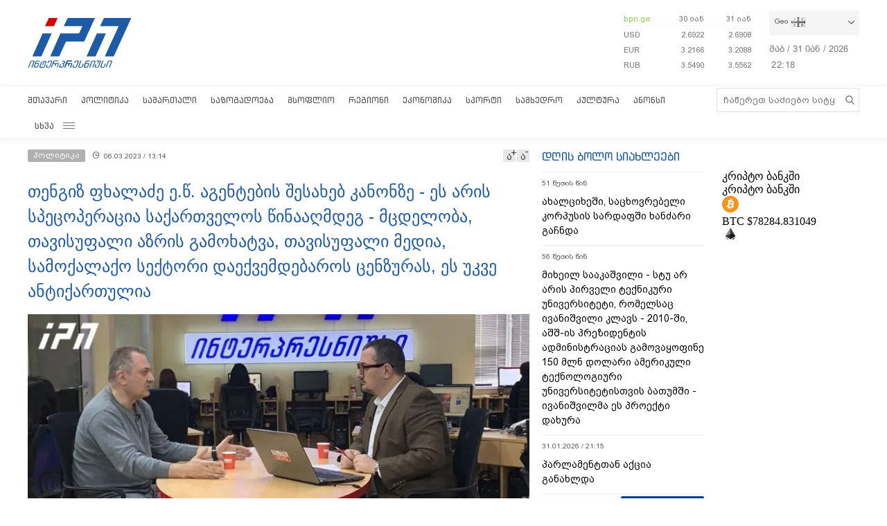

--- FILE ---
content_type: text/html; charset=utf-8
request_url: https://www.interpressnews.ge/ka/article/747343-tengiz-pxalaze-ec-agentebis-shesaxeb-kanonze-es-aris-specoperacia-sakartvelos-cinaagmdeg-mcdeloba-tavisupali-azris-gamoxatva-tavisupali-media-samokalako-sektori-daekvemdebaros-cenzuras-es-ukve-antikartulia/
body_size: 12679
content:
<!DOCTYPE html>
<html lang="ka">

<head>
    <script async src="https://platform.twitter.com/widgets.js" charset="utf-8"></script>

    <meta http-equiv="content-type" content="text/html; charset=utf-8" />
    <link rel="icon" type="image/png" href="/static/img/IPN.png" />
    <!-- <meta name="viewport" content="width=device-width, user-scalable=yes, initial-scale=1, height=device-height"/> -->
    <meta name="viewport" content="width=device-width, initial-scale=1, maximum-scale=1,user-scalable=0" />

    <meta name="current-dt" content="2026-02-01T02:18:47+0400">

    <meta name="robots" content="index, follow" />

    
    
    <title>თენგიზ ფხალაძე ე.წ. აგენტების შესახებ კანონზე - ეს არის სპეცოპერაცია საქართველოს წინააღმდეგ - მცდელობა, თავისუფალი აზრის გამოხატვა, თავისუფალი მედია, სამოქალაქო სექტორი დაექვემდებაროს ცენზურას, ეს უკვე ანტიქართულია</title>
    
    <meta data-vue-meta="true"  property="og:title"  content="თენგიზ ფხალაძე ე.წ. აგენტების შესახებ კანონზე - ეს არის სპეცოპერაცია საქართველოს წინააღმდეგ - მცდელობა, თავისუფალი აზრის გამოხატვა, თავისუფალი მედია, სამოქალაქო სექტორი დაექვემდებაროს ცენზურას, ეს უკვე ანტიქართულია"  />
    
    <meta data-vue-meta="true"  property="og:description"  content="მცდელობა, რომ თავისუფალი აზრის გამოხატვა, თავისუფალი მედია, სამოქალაქო სექტორი დაექვემდებაროს ცენზურას,"  />
    
    <meta data-vue-meta="true"  property="og:url"  content="/ka/article/[base64]/"  />
    
    <meta data-vue-meta="true"  name="title"  content="თენგიზ ფხალაძე ე.წ. აგენტების შესახებ კანონზე - ეს არის სპეცოპერაცია საქართველოს წინააღმდეგ - მცდელობა, თავისუფალი აზრის გამოხატვა, თავისუფალი მედია, სამოქალაქო სექტორი დაექვემდებაროს ცენზურას, ეს უკვე ანტიქართულია"  />
    
    <meta data-vue-meta="true"  name="description"  content="მცდელობა, რომ თავისუფალი აზრის გამოხატვა, თავისუფალი მედია, სამოქალაქო სექტორი დაექვემდებაროს ცენზურას,"  />
    
    <meta data-vue-meta="true"  name="keywords"  content="პოლიტიკა"  />
    
    <meta data-vue-meta="true"  name="image"  content="https://cdn2.ipn.ge/media/uploads/2023/03-06/fxaladze.jpg"  />
    
    <meta data-vue-meta="true"  property="og:image"  content="https://cdn2.ipn.ge/media/uploads/2023/03-06/fxaladze.jpg"  />
    
    
    <link data-vue-meta="true"  rel="canonical"  href="/ka/article/[base64]/"  />
    
    
     



    <!-- sareklamoad -->     
<script type="text/javascript" src="//advertlinege.adocean.pl/files/js/ado.js"></script>
<script type="text/javascript">
  /* (c)AdOcean 2003-2017 */
  if (typeof ado !== "object") {
    ado = {};
    ado.config = ado.preview = ado.placement = ado.master = ado.slave = function () {};
  }
  ado.config({mode: "new", xml: false, characterEncoding: true});
  ado.preview({enabled: true, emiter: "advertlinege.adocean.pl", id: "fb01OMOk3bERcE_1N5f4NH780qaptD3rQ3VQI1CI1l..E7"});
</script>

<!-- start master -->
<script type="text/javascript">
  /* (c)AdOcean 2003-2017, MASTER: Advertline.http:www.interpressnews.gege.ipn zones */
  ado.master({id: 'fb01OMOk3bERcE_1N5f4NH780qaptD3rQ3VQI1CI1l..E7', 
    server: 'advertlinege.adocean.pl'
	});
</script>
<!--  end master  --><meta property="fb:app_id" content="250016278990597">
<meta property="og:type" content="website"><style>
    .footmenu ul li { padding: 0px 10px; }
    .footmenu ul li:first-child { padding: 0px 10px 0px 0px; }

    @media screen and (max-width: 766px) {
        .footmenu ul li { padding: 0px 0px; }
        .footmenu ul li:first-child { padding: 0px 0px 0px 0px; }
    }
</style><style>
    .fb-share-button a {
        font-size: unset!important;
    }


    /* prevents video play/pause on surface click */
    .video-js.vjs-playing .vjs-tech {
        pointer-events: none;
    }
    .article-video-container {
        margin-bottom: 30px;
    }
    /* @media only screen and (max-width: 567px) {
        div[data-position="pre"] .ad div[id*="bbb"] {
            width: auto !important;
            height: auto !important;
        }
    } */
    .sliderintro {
        -webkit-mask-image: linear-gradient(180deg,#000 50%,transparent);
    }
    .slideritem {
        height: 234px !important;
    }
</style>

<script>
    // window.onload = () => {
    //     if (window.player) {
    //         window.player.on('click', () => { 
    //             window.player.muted(!window.player.muted());
    //         });
    //     }
    // }
</script><!-- Chrome, Firefox OS and Opera -->
<meta name="theme-color" content="#1e5ba6">
<!-- Windows Phone -->
<meta name="msapplication-navbutton-color" content="#1e5ba6">
<!-- iOS Safari -->
<meta name="apple-mobile-web-app-status-bar-style" content="#1e5ba6"><meta name="google-site-verification" content="B5n8VXjvYr7G_KtdwI8FRbjztyP07aVudgHVQ3HjDAI" /><!-- Google Tag Manager -->
<script>(function(w,d,s,l,i){w[l]=w[l]||[];w[l].push({'gtm.start':
new Date().getTime(),event:'gtm.js'});var f=d.getElementsByTagName(s)[0],
j=d.createElement(s),dl=l!='dataLayer'?'&l='+l:'';j.async=true;j.src=
'https://www.googletagmanager.com/gtm.js?id='+i+dl;f.parentNode.insertBefore(j,f);
})(window,document,'script','dataLayer','GTM-P6XCJ5V');</script>
<!-- End Google Tag Manager --><style>
    #OASRemoteImage, #OASIframe {
        display: none!important;
    }
    .temablocktitle{
        margin-bottom:10px;
    }
    /* .langitems {
        z-index: 1024;
    } */

    .rsssliderblocktitle img {
        background-image: unset!important;
        background-color: unset!important;
        height: 52px;
    }

    @media screen and (max-width: 766px) { 

        .bpnrssblocktitle {
            background: unset!important;
            position: relative;
        }

        .bpnrssblocktitle::after {
            content: "";
            position: absolute;
            right: 0;
            top: 0;
            bottom: 0;
            margin: auto 0;
            background-image: url(/static/img/bpnLogo.png);
            background-size: contain;
            background-repeat: no-repeat;
            width: 90px;
        }
    }
</style><style>
.articlecontent_in a {
  color: #1e5ba6;
  /* font-weight: 600; */
}

.footmenu ul li:first-child {
  padding: 0 9px 0 0 !important;
  }
.footmenu ul li {
  padding: 0 9px !important;
  }

.langitems {
    z-index: 2;
}
@media screen and (max-width: 766px) {
  .mobbannerblock.ad-component {
    margin: 0px !important;
  }
}
[data-position="x1"] > div > div > div > div > div > div:nth-child(1) > div {
  max-height: 330px;
}

[data-position="b3"] {
  max-height: 121px;
  overflow: hidden;
}

[data-position="b1"] > div > div {
  max-height: 90px;
  overflow: hidden;
}

#-vjs-close {
  transform: rotate(45deg);
  position: absolute;
  font-size: 30px;
  color: grey;
  right: 5px;
}

/* .overlay-ad {
  z-index: 99999 !important;
} */


.ad-component.bannerblock[data-position="b1"] {
  max-height: unset;
}


h3.inline {
  display: inline;
  font-size: 1em;
  font-weight: normal;
  padding-left: 0.75ch;
}

br {
    content: "";
    display: block;
    margin-bottom: 20px;
}
</style><meta name="referrer" content="always"><script data-ad-client="ca-pub-3488252442139482" async src="https://pagead2.googlesyndication.com/pagead/js/adsbygoogle.js"></script><style>
p.voanews + .embed:before {
    padding-top: 85%!important;
}
</style><style>
div[data-position="b1"] {
   max-height: 240px;
}

div[data-position="mb1"] {
 max-height: 90px;
}

@media only screen and (max-width: 576px) {
    div[data-position="mb1"] {
        max-height: unset;
    }

    div[data-position="mb1"] .ad > div {
        padding-bottom: 20px;
    }
}
</style><style>
    #id_article_667604 .embed {
        display: none!important;
    }
</style><script>
    (() => {
        document.addEventListener("DOMContentLoaded", () => {
            setTimeout(() => {
                const parent = document.querySelector(".palnewsliverss")?.nextElementSibling?.childNodes[1]?.childNodes[0];
                if (!parent) return;

                const HTML = `
                    <div class="blinkingcard">
                        <a href="https://bit.ly/3uloKXy" target="_blank">
                            <div class="blinkingcard__img"><img src="https://palitravideo.ge/static/img/Logo_radioact.svg" alt="image"></div>
                                <div class="blinkingcard__live">
                                    <span class="blinkingcard__live--circle"></span>
                                    <div class="blinkingcard__live--text">LIVE</div>
                                </div>
                        </a>
                    </div>
                `

                // const HTML = `
                //     <div class="blinkingcard">
                //         <a href="http://radiopalitra.ge/" target="_blank">
                //             <div class="blinkingcard__img"><img src="https://palitravideo.ge/static/img/Logo_radioact.svg" alt="image"></div>
                //                 <div class="blinkingcard__live">
                //                     <span class="blinkingcard__live--circle"></span>
                //                     <div class="blinkingcard__live--text">LIVE</div>
                //                 </div>
                //         </a>
                //     </div>
                // `

                console.log(HTML)

                parent.insertAdjacentHTML("beforebegin",HTML)
            },2000)
        })
    })()
</script>

<style>
.blinkingcard {
    background-color: #fff;
    text-align: center;
    border: 1px solid #e3e3e3;
    border-bottom: 3px solid #da2128;
    cursor: pointer;
    margin: 0 18px;
    margin-bottom: 10px;
}
.blinkingcard__img {
    padding: 4px 0;
}
.blinkingcard__img img {
    width: 100px;
    height: 35px;
    -o-object-fit: contain;
    object-fit: contain;
   
}
.blinkingcard__live {
    display: flex;
    justify-content: center;
    align-items: center;
    background: #da2128;
    height: 10px;
    line-height: 10px;
    width: -webkit-max-content;
    width: -moz-max-content;
    width: max-content;
    color: #fff;
    padding: 1px 3px;
    margin: 0 auto -1px;
}
.blinkingcard__live--circle {
    display: block;
    width: 4px;
    height: 4px;
    border-radius: 50%;
    background-color: #ffe1e1;
    margin-right: 5px;
    box-shadow: 0 0 1px 1px #f1f1f1;
    -webkit-animation: blink 1s linear infinite;
    animation: blink 1s linear infinite;
}

.blinkingcard__live--text {
    font-size: 8px;
}

@keyframes blink {
    0% {
        opacity: 0;
    }

    25% {
        opacity: .3;
    }
    50% {
        opacity: .5;
    }
    75% {
        opacity: .7;
    }
    100% {
        opacity: 1;
    }
}

@media (max-width: 768px) {
    .blinkingcard {display: none;}
}

.blinkingcard:hover img {
    filter: grayscale(0);    
}
</style><script src="https://myquiz.ge/static/pollwidgets/palettepq_sdk.js"></script>

<script>
document.addEventListener('DOMContentLoaded', (event) => {
    setTimeout(() => {
        initQuiz();
    }, 3000);
});

window.addEventListener('popstate', function(e) {
    setTimeout(() => {
        initQuiz(true);
    }, 1000);
});
</script><script>
    (function(){
        if (window.location.search.indexOf("adword=new") != -1) {
            window.localStorage.setItem("testad", "testing")
        } else if (window.location.search.indexOf("adword=old") != -1) {
            window.localStorage.removeItem("testad")
        }


        const testad = window.localStorage.getItem("testad") == "testing";

        if (!testad) {
            return;
        }

        const style = document.createElement("style")
        style.innerText = 'iframe[src*="adword.ge"] {display: none}'
        document.head.appendChild(style)

        const s = document.createElement("script")
        s.async = true
        s.src = "https://dev.adword.ge/embed/iframe/embed.js"

        document.head.appendChild(s)
    })();
</script><script src="https://cdn.admixer.net/scripts3/loader2.js" async data-sender="admixer" data-inv="//inv-nets.admixer.net/" data-r="always" data-bundle="desktop"></script><!-- Meta Pixel Code -->
<script>
!function(f,b,e,v,n,t,s)
{if(f.fbq)return;n=f.fbq=function(){n.callMethod?
n.callMethod.apply(n,arguments):n.queue.push(arguments)};
if(!f._fbq)f._fbq=n;n.push=n;n.loaded=!0;n.version='2.0';
n.queue=[];t=b.createElement(e);t.async=!0;
t.src=v;s=b.getElementsByTagName(e)[0];
s.parentNode.insertBefore(t,s)}(window, document,'script',
'https://connect.facebook.net/en_US/fbevents.js');
fbq('init', '567091472295426');
fbq('track', 'PageView');
</script>
<noscript><img height="1" width="1" style="display:none"
src="https://www.facebook.com/tr?id=567091472295426&ev=PageView&noscript=1"
/></noscript>
<!-- End Meta Pixel Code --><script type="text/javascript">

    (function(c,l,a,r,i,t,y){

        c[a]=c[a]||function(){(c[a].q=c[a].q||[]).push(arguments)};

        t=l.createElement(r);t.async=1;t.src="https://www.clarity.ms/tag/"+i;

        y=l.getElementsByTagName(r)[0];y.parentNode.insertBefore(t,y);

    })(window, document, "clarity", "script", "p21ldtcwdw");

</script><style>

    @media screen and (max-width: 766px) {
        #header .mobilehead {
            padding: 12px 20px 36px;
        }
    }

    .slink-horizontal {
        position: fixed;
        top: 74px;
        z-index: 1;
        width: 100%;
    }

</style>


<script>

document.addEventListener("DOMContentLoaded", function() {

    const draw = () => {
        let horizontal = document.createElement("a");
        let vertical = document.createElement("a");


        horizontal.className = "slink-horizontal"
        vertical.className = "slink-vertical"

        horizontal.target = "_black"
        vertical.target = "_blank"

        horizontal.href = "https://onelink.to/795nda"
        vertical.href = "https://onelink.to/795nda"

        vertical.innerHTML = `<iframe 
            id="silk-fx-exchange-rates-vertical" 
            src="https://crypto.silkbank.ge/?source=ipn" 
            style="
                width: 100%;
                height: 130px;
                border: none;
                max-width: 1200px;
                margin: 6px auto;
                display: block;
                margin-top: 0px;
                pointer-events: none;
                margin-bottom: 10px;"></iframe>`


        horizontal.innerHTML = `<iframe 
                id="silk-fx-exchange-rates-horizontal" 
                src="https://crypto.silkbank.ge/?source=ipn" 
                style="
                    width: 100%;
                    height: 36px;
                    border: none;
                    max-width: 1200px;
                    margin: 6px auto;
                    display: block;
                    margin-top: 0px;
                    margin-bottom: 10px;
                    pointer-events: none;
                    "></iframe>`

      

        let right = document.querySelector(".topcontentright");

        if (right) {
            right.insertBefore(vertical, right.firstElementChild);
        }

        let center = document.querySelector("#mobilecontent");

        if (center) {
            center = center.parentElement.parentElement.parentElement;
            center.insertBefore(horizontal, center.firstElementChild);
        }
    }


    setTimeout(draw, 3000)
})
</script>

    
    <link rel="stylesheet" href="/static/build/build.08xy6qx.css">
    
</head>

<body data-mobile="0">


    <div id="fb-root"></div>

<script>
  window.fbAsyncInit = function() {
    FB.init({
      appId      : '250016278990597',
      xfbml      : true,
      version    : 'v10.0'
    });
    FB.AppEvents.logPageView();
  };

  (function(d, s, id){
     var js, fjs = d.getElementsByTagName(s)[0];
     if (d.getElementById(id)) {return;}
     js = d.createElement(s); js.id = id;
     js.src = "https://connect.facebook.net/ka_GE/sdk.js";
     fjs.parentNode.insertBefore(js, fjs);
   }(document, 'script', 'facebook-jssdk'));
</script><style>
    .topcounter {
        position: relative;
    }

    .asaki,
    .asaki-mob {
        position: absolute;
        width: 30px;
        right: 0;
        top: -60px;
    }

    .asaki-mob {
        top: unset;
        bottom: 6px;
    }
</style>

<script>
    document.addEventListener("DOMContentLoaded", function () {
        function draw() {
            const asaki = document.createElement("div");

            const deskContainer = document.querySelector(
                ".footerright .topcounter"
            );
            const mobContainer = document.querySelector(
                ".mobfootinfo .topcounter"
            );

            asaki.innerHTML = `<svg
            xmlns="http://www.w3.org/2000/svg"
            viewBox="0 0 5.1206898 4.7842783"
            version="1.1"
            id="svg8">
            <g
                id="layer1"
                transform="translate(-53.978925,-87.288639)">
                <text
                xml:space="preserve"
                style="font-style:normal;font-weight:normal;font-size:10.5833px;line-height:1.25;font-family:sans-serif;fill:#ffffff;fill-opacity:1;stroke:none;stroke-width:0.264583"
                x="84.049339"
                y="145.4987"
                id="text16"
                transform="matrix(0.04575166,0,0,0.04575166,51.523001,83.325789)"><tspan
                    id="tspan14"
                    x="84.049339"
                    y="145.4987"
                    style="stroke-width:0.264583" /></text>
                <path
                style="opacity:0.539368;fill:none;stroke:#ffffff;stroke-width:1.63274;stroke-linejoin:round;stroke-miterlimit:4;stroke-dasharray:none"
                id="path12"
                transform="matrix(0.04303961,-0.01551793,0.01551793,0.04303961,52.423332,82.730572)"
                d="m 81.112041,172.17004 a 51.467876,51.467876 0 0 1 -41.698479,50.53218 51.467876,51.467876 0 0 1 -57.528509,-31.3486 51.467876,51.467876 0 0 1 19.8588827,-62.43308 51.467876,51.467876 0 0 1 65.0675533,7.64708" />
                <text
                xml:space="preserve"
                style="font-style:normal;font-weight:normal;font-size:46.949px;line-height:1.25;font-family:sans-serif;fill:#ffffff;fill-opacity:1;stroke:none;stroke-width:1.17373"
                x="121.23569"
                y="116.52517"
                id="text20"
                transform="matrix(0.05789151,0,0,0.05789151,50.084775,82.254592)"><tspan
                    id="tspan18"
                    x="121.23569"
                    y="116.52517"
                    style="fill:#ffffff;stroke-width:1.17373">+</tspan></text>
                <text
                xml:space="preserve"
                style="font-style:normal;font-weight:normal;font-size:42.9902px;line-height:1.25;font-family:sans-serif;fill:#ffffff;fill-opacity:1;stroke:none;stroke-width:1.12765;stroke-miterlimit:4;stroke-dasharray:none"
                x="78.392601"
                y="154.85355"
                id="text24"
                transform="matrix(0.05985572,0,0,0.05985572,50.073272,81.43897)"><tspan
                    id="tspan22"
                    x="78.392601"
                    y="154.85355"
                    style="fill:#ffffff;stroke-width:1.12765;stroke-miterlimit:4;stroke-dasharray:none">12</tspan></text>
            </g>
            </svg>`;

            const asaki2 = asaki.cloneNode(true);

            asaki.classList.add("asaki");
            asaki2.classList.add("asaki-mob");

            try {
                deskContainer.appendChild(asaki);
                mobContainer.appendChild(asaki2);
            } catch (e) {}
        }

        setTimeout(draw, 500);
    });
</script><script>
    (function () {
        const InsertTemplate = () => {
            let insetDiv = document.querySelector('.mobileslidernews > .todaynews')
            if(insetDiv){
                // console.log(insetDiv);
                //  style=" margin-bottom: 20px;  margin-top: -20px;"
                insetDiv.insertAdjacentHTML('afterbegin', `<iframe src="https://adword.ge/embed/index.php?zone=353" scrolling="no" 
                frameborder="0" width="100%" height="810" style="  margin-top:20px;" ></iframe>`);
            }
        }
        setTimeout(() => {
            InsertTemplate();
        }, 2000)
     })()
    </script><style>
.desktop .currentimeweekday {
    font-size: 13px;
    padding-left: 0;
    padding-bottom: 8px;
    float: left;
}
.desktop .currentimeclock {
    font-size: 13px;
    padding-left: 3px;
    float: left;
    max-width: 34px;
}
.desktop .currentimeclock i {
    display: none;
}
.desktop .currentimeclock span {
    padding-left: 0;
    letter-spacing: 0.5px;
}
.desktop .amindi_link {
    display: block;
    font-family: 'Conv_BPG_Arial_Caps_2010';
    color: #15aadc;
    font-size: 14px;
}
</style>

<script>
    window.addEventListener('DOMContentLoaded', () => {
        const drawAmindi = () => {
            const dateDiv = document.querySelector('.currentimeonlydate');
            const amindi_link = document.createElement('a');
            amindi_link.href = 'https://amindi.ge/ka/';
            amindi_link.className = 'amindi_link';
            amindi_link.innerText = 'ამინდი/AMINDI.GE';
            amindi_link.target = '_blank';
            if (dateDiv && screen.width > 768) {
                dateDiv.innerHTML = dateDiv.innerHTML.slice(0, -5).split(' ').join('') + dateDiv.innerHTML.slice(-2);

                if (document.querySelector('.languagetime')) {
                    document.querySelector('.languagetime').appendChild(amindi_link);
                }
            }
        }
        setTimeout(() => {
            drawAmindi();
        }, 500);
    });
</script>

    <div id="app"></div>


    
    <div data-server-rendered="true" style="display: none;">


        <div>
            <div itemscope>
                <a itemprop="url" href="/ka/category/5-politika/">პოლიტიკა</a>
            </div>
            <div itemscope>
                <a itemprop="url" href="/ka/category/11-samartali/">სამართალი</a>
            </div>
            <div itemscope>
                <a itemprop="url" href="/ka/category/12-sazogadoeba/">საზოგადოება</a>
            </div>
            <div itemscope>
                <a itemprop="url" href="/ka/category/13-msoplio/">მსოფლიო</a>
            </div>
            <div itemscope>
                <a itemprop="url" href="/ka/category/7-regioni/">რეგიონი</a>
            </div>
            <div itemscope>
                <a itemprop="url" href="https://bpn.ge/">ეკონომიკა</a>
            </div>
            <div itemscope>
                <a itemprop="url" href="https://sportall.ge/">სპორტი</a>
            </div>
            <div itemscope>
                <a itemprop="url" href="/ka/category/8-samxedro/">სამხედრო</a>
            </div>
            <div itemscope>
                <a itemprop="url" href="/ka/category/9-kultura/">კულტურა</a>
            </div>
            <div itemscope>
                <a itemprop="url" href="/ka/category/15-anonsi/">ანონსი</a>
            </div>
            <div itemscope>
                <a itemprop="url" href="/ka/category/10-konpliktebi/">კონფლიქტები</a>
            </div>
            <div itemscope>
                <a itemprop="url" href="/ka/category/36-ekskluzivi/">ექსკლუზივი</a>
            </div>
            <div itemscope>
                <a itemprop="url" href="/ka/category/44-interviu/">ინტერვიუ</a>
            </div>
            <div itemscope>
                <a itemprop="url" href="/ka/category/48-tvalsazrisi/">თვალსაზრისი</a>
            </div>
        </div>


        



        <div itemscope
            itemtype="http://schema.org/Article">
            <a itemprop="url" href="/ka/article/[base64]/">
                <h2 itemprop="name">თენგიზ ფხალაძე ე.წ. აგენტების შესახებ კანონზე - ეს არის სპეცოპერაცია საქართველოს წინააღმდეგ - მცდელობა, თავისუფალი აზრის გამოხატვა, თავისუფალი მედია, სამოქალაქო სექტორი დაექვემდებაროს ცენზურას, ეს უკვე ანტიქართულია</h2>
            </a>
            <time datetime="2023-03-06T13:14">06.03.2023 / 13:14</time>
            <img itemprop="image" data-src="https://cdn2.ipn.ge/media/uploads/2023/03-06/fxaladze.jpg" alt="თენგიზ ფხალაძე ე.წ. აგენტების შესახებ კანონზე - ეს არის სპეცოპერაცია საქართველოს წინააღმდეგ - მცდელობა, თავისუფალი აზრის გამოხატვა, თავისუფალი მედია, სამოქალაქო სექტორი დაექვემდებაროს ცენზურას, ეს უკვე ანტიქართულია" />
            <div itemprop="description"><p style="text-align: left;">მცდელობა, რომ თავისუფალი აზრის გამოხატვა, თავისუფალი მედია, სამოქალაქო სექტორი დაექვემდებაროს ცენზურას, <!-- pagebreak -->ეს უკვე არის ანტიქართული კანონი და ეს არის რუსული სპეცოპერაციის ნაწილი, - ამის შესახებ საგარეო ურთიერთობის საკითხებში ექსპერტმა, თენგიზ ფხალაძემ ე.წ. უცხოური აგენტების შესახებ კანონპროექტებთან დაკავშირებით განაცხადა.</p>
<p style="text-align: left;">როგორც მან &bdquo;პალიტრანიუსის&ldquo; გადაცემაში &bdquo;ნიუსრუმი&ldquo; აღნიშნა, საუბარი იმაზე, რომ ეს ამერიკული კანონია, უბრალოდ არის რიტორიკა, რომელიც საზოგადოების დაბნევისთვის არის.</p>
<p style="text-align: left;">&bdquo;ეს არის სპეცოპერაცია საქართველოს წინააღმდეგ, რომლის ერთ-ერთ ნაწილსაც ჩვენ ვუყურებთ, სადაც პიკს აღწევს უკვე რუსეთის ამბიციების რეალობაში გადატანა, რასაც ჰქვია უბრძოლველად საქართველოს ხელში ჩაგდება. იმ ფონზე, როდესაც წარუმატებლობა უკრაინაში გაათმაგებული და გაასმაგებული აქვს, ცდილობს, რომ სადღაც უპირატესობა მოიპოვოს. სპეცოპერაცია, რომელიც საქართველოს წინააღმდეგ მიმდინარეობს, კიდევ უფრო აქტიურ ფაზაში გადავიდა. იმ კომიტეტის წევრები, რომლებიც რამდენიმე დღის წინ განიხილავდნენ ამ კანონპროექტებს ან ამ პარლამენტარებს, რომლებმაც ხელი უნდა აწიონ და კენჭი უნდა უყარონ, ვინმეს არ ესმის რეალურად ეს რა არის, ეს იქნება ძალიან დიდი მიამიტობა, ეს ყველას კარგად ესმის. საუბარი იმაზე, რომ ეს მართლა ამერიკული კანონია, ეს ყველაფერი უბრალოდ არის რიტორიკა, რომელიც საზოგადოების დაბნევისთვის არის. თვითონ მცდელობა, რომ თავისუფალი აზრის გამოხატვა, თავისუფალი მედია, სამოქალაქო სექტორი დაექვემდებაროს ცენზურას, უკვე არის ანტიქართული კანონი და ეს არის რუსული სპეცოპერაციის ნაწილი, ქმედება.</p>
<p style="text-align: left;">ყველას მოვუწოდებ და ვთხოვ, საქართველოს მოქმედ კანონში ჩაიხედოთ, რა კანონები არეგულირებენ არასამთავრობო სექტორის საქმიანობას და მათ შორის, გაეცნოთ კანონს გრანტების შესახებ, აბსოლუტურად ყველაფერი არის ღია, გამჭვირვალე და ნახავთ ანგარიშვალდებულების ყველა მექანიზმს, რომელიც არსებობს. თუკი რამე არის გამჭვირვალე არის ეს ფონდები, რომლებიც მოქმედებენ, იმიტომ, რომ გრანტს ვერცერთი ორგანიზაცია ვერ გასცემს, თუ საქართველოს სახელმწიფომ გრანტის გამცემად არ ცნო&ldquo;, - აღნიშნა ფხალაძემ.</p>
<p style="text-align: left;">მისივე თქმით, საქართველოს არანაირი ვალდებულება არ აქვს ამერიკის კანონმდებლობასთან ჰარმონიზაციის, თუ რამე ვალდებულება ჰარმონიზაციის აქვს, ეს არის ევროკავშირის კანონმდებლობასთან.</p>
<p style="text-align: left;">&bdquo;დღეს თქვენ გეტყვიან იმას, რომ რომელი ორგანიზაცია არის კარგი და რომელი ცუდი, ხვალ ეს ყველაფერი გავრცელდება ფიზიკურ პირებზე, ზეგ თქვენ გეტყვიან რომელ ინფორმაციას უნდა უსმინოთ და რომელს არ უნდა უსმინოთ, ასეთივე წარმატებით შეიძლება ვისაუბროთ იმაზე, ხომ არ ავკრძალოთ ის მედიასაშუალებები, რომელიც არასასურველ ინფორმაციას ავრცელებს, მერე ხვალ გვეტყვიან რომელი წიგნები უნდა წავიკითხოთ, დეჟავუს შეგრძნება ხომ არ გაქვთ?! მე პირადად ჩემდა საუბედუროდ ნანახი მაქვს, ეს როგორ მუშაობდა, იმ სისტემაში, რომელიც მადლობა ღმერთს დაინგრა.</p>
<p style="text-align: left;">ეს არ არის ამერიკული კანონი, ნაწილი ამერიკული კანონიდან არის ზუსტად ნათარგმნი, მაგრამ ეს არგუმენტად არ გამოდგება, ჩვენ არანაირი ვალდებულება არ გვაქვს ამერიკის კანონმდებლობასთან ჰარმონიზაციის, თუ რამე ვალდებულება გვაქვს ჰარმონიზაციის, ეს არის ევროკავშირის კანონმდებლობასთან. მთელი არსი არის იმაში, რომ აშშ-ში სახელმწიფომ უნდა დაგიმტკიცოთ, რომ თქვენი მოქმედება არის უცხო ქვეყნების ინტერესებში, ჩვენი კანონმდებლობის შემთხვევაში, ჩვენთან სხვანაირად არის - ჩვენთან მიგაწებებენ იარლიყს და მერე ამტკიცე, რომ აქლემი არ ხარ, სულ სხვადასხვა რაღაცაა&ldquo;, - განაცხადა ფხალაძემ.</p></div>
        </div>


        


        <div>
            <div itemscope itemtype="http://schema.org/Article">
                <a itemprop="url" href="/ka/article/860702-zakaria-kitiashvili-ganatlebis-mimartulebit-migebuli-qvela-gadacqvetileba-zemodan-kvemot-modelit-miigeba-rashic-arcerti-dainteresebuli-mxare-ar-aris-chartuli/">
                    <h2 itemprop="name">ზაქარია ქიტიაშვილი - განათლების მიმართულებით მიღებული ყველა გადაწყვეტილება ზემოდან ქვემოთ მოდელით მიიღება, რაშიც არცერთი დაინტერესებული მხარე არ არის ჩართული</h2>
                </a>
                <time datetime="2026-01-30T15:48">30.01.2026 / 15:48</time>
                <img itemprop="image" data-src="https://cdn2.ipn.ge/media/uploads/2026/01-30/qitiashvili.jpg" alt="ზაქარია ქიტიაშვილი - განათლების მიმართულებით მიღებული ყველა გადაწყვეტილება ზემოდან ქვემოთ მოდელით მიიღება, რაშიც არცერთი დაინტერესებული მხარე არ არის ჩართული" />
            </div>
            <div itemscope itemtype="http://schema.org/Article">
                <a itemprop="url" href="/ka/article/860543-kartuli-presis-mimoxilva-29012026/">
                    <h2 itemprop="name">ქართული პრესის მიმოხილვა 29.01.2026</h2>
                </a>
                <time datetime="2026-01-29T10:59">29.01.2026 / 10:59</time>
                <img itemprop="image" data-src="https://cdn2.ipn.ge/media/uploads/2024/06-11/presa2.jpg" alt="ქართული პრესის მიმოხილვა 29.01.2026" />
            </div>
            <div itemscope itemtype="http://schema.org/Article">
                <a itemprop="url" href="/ka/article/860228-nikoram-axali-magalteknologiuri-karxana-gaxsna/">
                    <h2 itemprop="name">„ნიკორამ“ ახალი, მაღალტექნოლოგიური ქარხანა გახსნა</h2>
                </a>
                <time datetime="2026-01-26T08:30">26.01.2026 / 08:30</time>
                <img itemprop="image" data-src="https://cdn2.ipn.ge/media/uploads/2026/01-26/nikora1.jpg" alt="„ნიკორამ“ ახალი, მაღალტექნოლოგიური ქარხანა გახსნა" />
            </div>
            <div itemscope itemtype="http://schema.org/Article">
                <a itemprop="url" href="/ka/article/860428-bybit-card-kartul-bazarze-kriptovalutit-gadaxdis-axali-shesazlebloba/">
                    <h2 itemprop="name">Bybit Card ქართულ ბაზარზე - კრიპტოვალუტით გადახდის ახალი შესაძლებლობა</h2>
                </a>
                <time datetime="2026-01-28T08:30">28.01.2026 / 08:30</time>
                <img itemprop="image" data-src="https://cdn2.ipn.ge/media/uploads/2026/01-28/bybit_georgia.jpg" alt="Bybit Card ქართულ ბაზარზე - კრიპტოვალუტით გადახდის ახალი შესაძლებლობა" />
            </div>
            <div itemscope itemtype="http://schema.org/Article">
                <a itemprop="url" href="/ka/article/860731-investiciis-axali-pilosopia-puli-agar-aris-pupuneba/">
                    <h2 itemprop="name">ინვესტიციის ახალი ფილოსოფია - ფული აღარ არის ფუფუნება</h2>
                </a>
                <time datetime="2026-01-30T10:00">30.01.2026 / 10:00</time>
                <img itemprop="image" data-src="https://cdn2.ipn.ge/media/uploads/2026/01-30/palitra_400_700.jpg" alt="ინვესტიციის ახალი ფილოსოფია - ფული აღარ არის ფუფუნება" />
            </div>
        </div>
    </div>

    <script type="text/javascript">
        var csrfmiddlewaretoken = 'yPdsn';
        // var sockethost = 'https://cdn2.ipn.ge';
        var connect = false;
        var mediaurl = '/media/';
    </script>

    <script>
    var livestream = {
        // small: "https://live.palitranews.ge/hls_mini/palitratv/index.m3u8",
        small: "https://live.palitranews.ge/hls/palitratv/index.m3u8",
        big: "https://live.palitranews.ge/hls/palitratv/index.m3u8"
    };
</script><script src="https://cdn2.ipn.ge/iris-ws.js"></script>

    <link rel="stylesheet" href="/static/lib/chartjs/Chart.min.css">
    <script type="text/javascript" src="/static/lib/chartjs/Chart.min.js"></script>
    <script type="text/javascript" src="/static/lib/chartjs/chartjs-plugin-labels.min.js"></script>


    <link rel="stylesheet" href="/static/lib/videojs/new/video-js.css">
    <link rel="stylesheet" href="/static/lib/videojs/new/overlay.css">
    <link rel="stylesheet" href="/static/lib/videojs/new/ima.css">

    <link rel="stylesheet" href="/static/lib/videojs/video-js.skin.css">

    <script src="/static/lib/videojs/new/video.js"></script>
    <script src="/static/lib/videojs/new/videojs.ads.js"></script>
    <script src="/static/lib/videojs/new/vast-client.js"></script>
    <script src="/static/lib/videojs/new/ima3.js"></script>
    <script src="/static/lib/videojs/new/overlay.js"></script>

    <script type="text/javascript" src="/static/lib/videojs/new/videojs-http-streaming.min.js"></script>


    
    <script type="text/javascript" src="/static/build/vendor.08xy6qx.js"></script>
    
    <script type="text/javascript" src="/static/build/vue.08xy6qx.js"></script>
    
    <script type="text/javascript" src="/static/build/build.08xy6qx.js"></script>
    
    <script type="text/javascript" src="/static/build/build.08xy6qx.css"></script>
    


    <!-- Google Tag Manager (noscript) -->
<noscript><iframe src="https://www.googletagmanager.com/ns.html?id=GTM-P6XCJ5V"
height="0" width="0" style="display:none;visibility:hidden"></iframe></noscript>
<!-- End Google Tag Manager (noscript) -->

<!-- Global site tag (gtag.js) - Google Analytics -->
<!-- <script async src="https://www.googletagmanager.com/gtag/js?id=UA-124955299-1"></script>
<script>
  window.dataLayer = window.dataLayer || [];
  function gtag(){dataLayer.push(arguments);}
  gtag('js', new Date());

  gtag('config', 'UA-124955299-1');
</script> -->

<!-- Google Analytics -->
<!-- <script>
(function(i,s,o,g,r,a,m){i['GoogleAnalyticsObject']=r;i[r]=i[r]||function(){
(i[r].q=i[r].q||[]).push(arguments)},i[r].l=1*new Date();a=s.createElement(o),
m=s.getElementsByTagName(o)[0];a.async=1;a.src=g;m.parentNode.insertBefore(a,m)
})(window,document,'script','https://www.google-analytics.com/analytics.js','ga');

ga('create', 'UA-124955299-1', 'auto');
ga('require', 'urlChangeTracker');
ga('send', 'pageview');
</script> -->
<!-- End Google Analytics -->

<!-- Google tag (gtag.js) -->
<script async src="https://www.googletagmanager.com/gtag/js?id=G-KPNH0PD1PL"></script>
<script>
  window.dataLayer = window.dataLayer || [];
  function gtag(){dataLayer.push(arguments);}
  gtag('js', new Date());

  gtag('config', 'G-KPNH0PD1PL');
</script><!-- TOP.GE ASYNC COUNTER CODE -->
<div id="top-ge-counter-container" data-site-id="3105" style="display:none"></div>
<script async src="//counter.top.ge/counter.js"></script>
<!-- / END OF TOP.GE COUNTER CODE --><script>
    var prevURL = window.location.href;
    var prevQS = window.location.search;

    (function(){
        window.addEventListener('popstate', function() {

            if (typeof ado === 'undefined') {
                return false;
            } else if (ado.refresh === undefined) {
                return false;
            }

            // if (prevURL.indexOf('/article/') == -1 || window.location.href.indexOf('/article/') == -1) {
            //     ado.refresh('fb01OMOk3bERcE_1N5f4NH780qaptD3rQ3VQI1CI1l..E7') // refresh master
            // }

            if ( (prevURL.indexOf('/article/') == -1 || window.location.href.indexOf('/article/') == -1) &&
                (window.location.search.indexOf('page=') == -1)) {
                ado.refresh('fb01OMOk3bERcE_1N5f4NH780qaptD3rQ3VQI1CI1l..E7') // refresh master
                console.log('---refreshing master');
            }

            prevURL = window.location.href;
            prevQS = window.location.search;

            ado.refresh('vrVGO2Yc4lY8gcAXITyI6SuNbRUjOmd.at4V5v0gUV7.y7') // refresh H1
            
        });
    })();

    //console.log('hello world')
</script><script>
setTimeout(()=>{
        Array.from(document.querySelectorAll(".valuta .valutaname")).forEach((e, i) => {
        if (i == 2) {
            e.innerText = '100 ' + e.innerText 
        } else {
            e.innerText = '1 ' + e.innerText 
        }
    })
}, 1000)
</script><style>
    .x1-banner {
        width: 100%;
        margin-bottom: 20px;
    }
</style>

<script>
    window.addEventListener("DOMContentLoaded", function () {
        // if (window.innerWidth < 800) {
        //     return;
        // }

        let places = {};
        let ads = {};

        const slave = (id) => {
            ado.slave(id, {
                myMaster: "fb01OMOk3bERcE_1N5f4NH780qaptD3rQ3VQI1CI1l..E7",
            });
        };

        const isCovidTopic = () => {
            return window.location.pathname.startsWith("/ka/topic/152-");
        };

        const checkContainer = () => {
            const isCov = isCovidTopic();

            for (let key in places) {
                let elem = places[key];

                let b = elem.querySelector(".adc");

                if (isCov) {
                    if (!b) {
                        const d = document.createElement("div");
                        d.className = "adc";
                        d.innerHTML = `<div id="${ads[key]}"></div>`;
                        elem.append(d);
                    }

                    setTimeout(() => {
                        slave(ads[key]);
                    }, 200);
                } else if (b) {
                    b.remove();
                }
            }
        };

        const renderTopic = () => {
            checkContainer();

            const isCov = isCovidTopic();

            for (let key in places) {
                const elem = places[key];
                const a = elem.querySelector(".ad");
                a.style.display = isCov ? "none" : "";
            }
        };

        const renderInArticle = () => {
            let id = window.location.pathname.match(/\/article\/(\d+)/);

            if (!id) {
                return;
            }

            id = id[1];

            const blocks = Array.from(
                document.querySelectorAll(".articletema")
            ).filter((block) => {
                const a = block.querySelector(".articletemablocktitle a").href;
                return a.indexOf("/ka/topic/152-") != -1;
            });

            blocks.forEach((block) => {
                let parent = block.parentElement;

                banner = parent.querySelector(".x1-banner");

                if (banner) {
                    banner.remove();
                }

                if (parent.id == `id_article_${id}`) {
                    let b = block.querySelector(".x1-banner");
                    if (!b) {
                        b = document.createElement("div");
                        b.className = "x1-banner";
                        b.innerHTML = `<div id="${ads["x1"]}"></div>`;
                        block.insertBefore(b, block.firstElementChild);
                        setTimeout(() => {
                            slave(ads["x1"]);
                        }, 200);
                    }
                }
            });
        };

        const render = () => {
            if (window.innerWidth > 800) {
                renderTopic();
            }
            renderInArticle();
        };

        window.addEventListener("popstate", () => {
            setTimeout(render, 500);
        });

        setTimeout(() => {
            places = {
                top: document.querySelector('[data-position="top1"]'),
                h1: document.querySelector('[data-position="h1"]'),
                c1: document.querySelector('[data-position="c1"]'),
            };

            ads = {
                x1: "adoceanadvertlinegesoftlxqidg",
                h1: "adoceanadvertlinegevnomikhuuh",
                c1: "adoceanadvertlinegeymhgfnnpkm",
                top: "adoceanadvertlinegelmqpbqdlar",
            };

            render();
        }, 1200);
    });
</script><script>
    (function() {
        window.addEventListener("ss", () => {
            setTimeout(()=>{
                let e = document.querySelector(".contentroom_rss.ss");
                let c = document.querySelector(".article_comments");

                if (!e) {
                    return
                }

                const head = e.querySelector(".contentroom_rsstitle");
                head.style.display = "flex"

                let a_tag = head.querySelector("a").cloneNode()
                a_tag.innerText = "როგორ მოხვდე აქ"
                a_tag.href = "https://ss.ge/ka/home/promopaidservices#?verification?utm_source=Top_Saitebi&utm_medium=gatana_frame&utm_campaign=gatana_frame_ipn"
                a_tag.style.marginLeft = "auto" 
                a_tag.style.color="blue"

                head.append(a_tag)


                // if(e && e.nextElementSibling != c) {
                //     c.parentElement.insertBefore(e, c)
                // }
            }, 500)
        });
    })();
</script>
</body>

</html>

--- FILE ---
content_type: text/html; charset=utf-8
request_url: https://www.google.com/recaptcha/api2/aframe
body_size: 268
content:
<!DOCTYPE HTML><html><head><meta http-equiv="content-type" content="text/html; charset=UTF-8"></head><body><script nonce="iWMLB7zEpKXcZrqQ2Qhb2A">/** Anti-fraud and anti-abuse applications only. See google.com/recaptcha */ try{var clients={'sodar':'https://pagead2.googlesyndication.com/pagead/sodar?'};window.addEventListener("message",function(a){try{if(a.source===window.parent){var b=JSON.parse(a.data);var c=clients[b['id']];if(c){var d=document.createElement('img');d.src=c+b['params']+'&rc='+(localStorage.getItem("rc::a")?sessionStorage.getItem("rc::b"):"");window.document.body.appendChild(d);sessionStorage.setItem("rc::e",parseInt(sessionStorage.getItem("rc::e")||0)+1);localStorage.setItem("rc::h",'1769897938214');}}}catch(b){}});window.parent.postMessage("_grecaptcha_ready", "*");}catch(b){}</script></body></html>